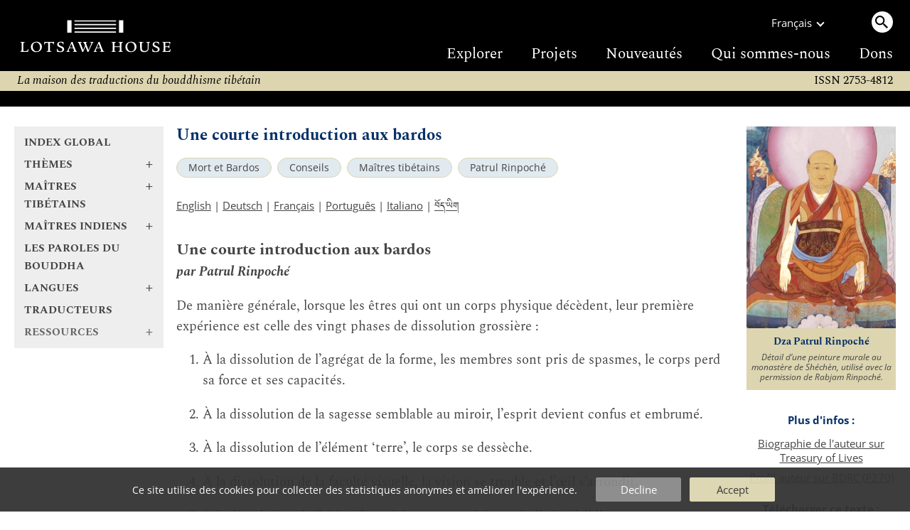

--- FILE ---
content_type: text/html
request_url: https://www.lotsawahouse.org/fr/tibetan-masters/patrul-rinpoche/bardo-introduction
body_size: 10515
content:
<!DOCTYPE HTML>
<html>
<head>
	<meta http-equiv="Content-Type" content="text/html; charset=utf-8">
	<meta name="viewport" content="width=device-width, initial-scale=1">
	<meta name="format-detection" content="telephone=no">
	<link rel="shortcut icon" href="/Static/favicon.ico" type="image/vnd.microsoft.icon">
	<link rel="alternate" type="application/rss+xml" title="Lotsawa House Feed" href="/rss.xml">
	<title>Une courte introduction aux bardos | Lotsawa House</title>
<style type="text/css">
@font-face {
	font-family: "DDCUchen";
	src: url('/Static/fonts/ddc_uchen.woff2') format('woff2');
	font-weight: normal;
	font-style: normal;
}
@font-face {
	font-family: 'Spectral';
	font-style: normal;
	font-weight: 400;
	font-display: swap;
	src: url('/Static/fonts/Spectral-normal-400-latin.woff2') format('woff2');
	unicode-range: U+0000-00FF, U+0131, U+0152-0153, U+02BB-02BC, U+02C6, U+02DA, U+02DC, U+0304, U+0308, U+0329, U+2000-206F, U+2074, U+20AC, U+2122, U+2191, U+2193, U+2212, U+2215, U+FEFF, U+FFFD;
}
@font-face {
	font-family: 'OpenSans';
	font-style: normal;
	font-weight: 300 800;
	font-stretch: 100%;
	font-display: swap;
	src: url('/Static/fonts/OpenSans-normal-latin.woff2') format('woff2');
	unicode-range: U+0000-00FF, U+0131, U+0152-0153, U+02BB-02BC, U+02C6, U+02DA, U+02DC, U+0304, U+0308, U+0329, U+2000-206F, U+2074, U+20AC, U+2122, U+2191, U+2193, U+2212, U+2215, U+FEFF, U+FFFD;
}
</style>
	<link rel="stylesheet" type="text/css" media="all" href="/Static/lh5.14.css">
	<link rel="stylesheet" type="text/css" media="print" href="/Static/print3.css">
	<link rel="canonical" href="https://www.lotsawahouse.org/fr/tibetan-masters/patrul-rinpoche/bardo-introduction">
	<link rel="icon" type="image/png" sizes="150x150" href="/Static/apple-touch-icon.png">
	<link rel="apple-touch-icon" sizes="150x150" href="/Static/apple-touch-icon.png">
	<meta property="og:image" content="/Images/Patrul_Mural.jpg">
	<meta property="og:title" content="Une courte introduction aux bardos">
</head>
<body>
<div class="top-bar">
	<div class="burger-menu"><div class="bar one"></div><div class="bar two"></div><div class="bar three"></div></div>
	<a class="logo" href="/"><img src="/Static/logo2-bare-white.svg"></a>
	<div class="search-menu"><span class="search-circle"><img src="/Static/search.svg"></span></div>
</div>
<div class="top-desktop-wrapper"><div class="top-desktop">
	<a class="logo" href="/"><img class="logo" src="/Static/logo2-white.svg"></a>
	<div class="sep"></div>
	<div class="right">
		<div class="row1">
			<div class="language">
				<div>Français</div><div class="chevron"></div>
				<div class="langs-menu">
					<a href="/free-translations-tibetan-buddhist-texts" class="active">English</a>
					<a href="/de/free-translations-tibetan-buddhist-texts">Deutsch</a>
					<a href="/es/free-translations-tibetan-buddhist-texts">Español</a>
					<a href="/it/traduzioni-in-italiano">Italiano</a>
					<a href="/nl/vertalingen-in-het-nederlands">Nederlands</a>
					<a href="/pt/free-translations-tibetan-buddhist-texts">Português</a>
					<a href="/zh/translations-in-chinese">中文</a>
					<a href="/bo/free-translations-tibetan-buddhist-texts"><span class="TibetanInlineEnglish">བོད་ཡིག</span></a>
				</div>
			</div>
			<div class="desktop-search"><a class="search-circle"><img src="/Static/search.svg"></a></div>
		</div>
		<div class="row2">
			<a href="/fr/free-translations-tibetan-buddhist-texts">Explorer</a>
			<a href="/fr/about/projects">Projets</a>
			<a href="https://mailchi.mp/4521e705864e/subscribe-to-lotsawa-house-news">Nouveautés</a>
			<a href="/about/">Qui sommes-nous</a>
			<a href="/fr/donations">Dons</a>
		</div>
	</div>
</div></div>
<form id="search-form" action="/fr/search" method="GET" autocomplete="off">
<div id="top-search-outer"><div class="top-search">
	<input type="hidden" name="lang" value="fr">
	<input id="top-search-input" type="text" value="" name="q" placeholder="Recherche...">
	<input type="image" id="top-search-submit" alt="" src="/Static/search.svg">
	<div id="pop-search" class="completion popup"></div>
</div></div>
</form>
<div class="tag-line">
	<i>
	La maison des traductions du bouddhisme tibétain
	
	</i>
	<div class="issn2">ISSN 2753-4812</div>
</div>
<div class="issn-line"><span class="txt">ISSN 2753-4812</span></div>
<div class="wrapper">
		<div class="leftcol">
			<div id="leftcol-nav"><div style="height:262px"></div></div>
		</div>
		<div class="sepcol"></div>
		<div class="maincol">
				<!-- TWO COLUMN LAYOUT -->
<div id="content" class="clearfix">
<h1>Une courte introduction aux bardos</h1>
<!-- categories -->
<div class="categories">
		<a class="tag-circle" href="/fr/topics/dying-bardos/">Mort et Bardos</a>
		<a class="tag-circle" href="/fr/topics/advice/">Conseils</a>
		<a class="tag-circle" href="/fr/tibetan-masters/">Maîtres tibétains</a>
		<a class="tag-circle" href="/fr/tibetan-masters/patrul-rinpoche/">Patrul Rinpoché</a>
</div>
<!-- available languages -->
<p id="lang-list">
		<a href="/tibetan-masters/patrul-rinpoche/bardo-introduction">English</a>
		 | 
		<a href="/de/tibetan-masters/patrul-rinpoche/bardo-introduction">Deutsch</a>
		 | 
		<a href="/fr/tibetan-masters/patrul-rinpoche/bardo-introduction">Français</a>
		 | 
		<a href="/pt/tibetan-masters/patrul-rinpoche/bardo-introduction">Português</a>
		 | 
		<a href="/it/tibetan-masters/patrul-rinpoche/bardo-introduction">Italiano</a>
		 | 
		<a href="/bo/tibetan-masters/patrul-rinpoche/bardo-introduction"><span class="TibetanInlineEnglish">བོད་ཡིག</span></a>
</p>
<div id="image-plus-mobe"></div>
<!-- begin index -->
<div id="maintext">
	<h2>Une courte introduction aux bardos</h2>
<p><em><strong>par Patrul Rinpoché</strong></em> </p>
<p>De manière générale, lorsque les êtres qui ont un corps physique décèdent, leur première expérience est celle des vingt phases de dissolution grossière :</p>
<ol>
<li><p>À la dissolution de l’agrégat de la forme, les membres sont pris de spasmes, le corps perd sa force et ses capacités.</p></li>
<li><p>À la dissolution de la sagesse semblable au miroir, l’esprit devient confus et embrumé.</p></li>
<li><p>À la dissolution de l’élément ‘terre’, le corps se dessèche.</p></li>
<li><p>À la dissolution de la faculté visuelle, la vision se trouble et l’œil s’arrondit.</p></li>
<li><p>À la dissolution de l’objet ‘forme’, le corps perd de sa vitalité et faiblit.</p></li>
<li><p>À la dissolution de l’agrégat des sensations, la personne mourante ne peut plus distinguer ses sensations.</p></li>
<li><p>À la dissolution de la sagesse de l’égalité, elle n’est plus consciente des trois sortes de sensation (c.-à-d. plaisante, douloureuse ou neutre).</p></li>
<li><p>À la dissolution de l’élément ‘eau’, les lèvres, la sueur, l’urine, le sperme et l’ovule se dessèchent tous.</p></li>
<li><p>À la dissolution de la faculté auditive, il devient impossible d’entendre les sons externes et internes.</p></li>
<li><p>À la dissolution de l’objet ‘son’, il devient impossible d’entendre les sons du corps lui-même.</p></li>
<li><p>À la dissolution de l’agrégat des perceptions, il n’est plus possible de distinguer entre différentes créatures<a href="#fn:1" id="fnref:1" title="see footnote" class="footnote">[1]</a>.</p></li>
<li><p>À la dissolution de la sagesse du discernement, la personne mourante oublie les noms de ses parents, de ses frères et sœurs, ou de ses enfants. </p></li>
<li><p>À la dissolution de l’élément ‘feu’, il n’est plus possible de digérer correctement les aliments.</p></li>
<li><p>À la dissolution de la faculté olfactive, la respirations supérieure<a href="#fn:2" id="fnref:2" title="see footnote" class="footnote">[2]</a> ralentit.</p></li>
<li><p>À la dissolution de l’objet ‘odeur’, la personne ne peut plus détecter les odeurs de son propre corps.</p></li>
<li><p>À la dissolution de l’agrégat des formations mentales, la personne est incapable d’effectuer des activités physiques.</p></li>
<li><p>À la dissolution de la sagesse qui accomplit tout, la personne ne peut plus se souvenir des taches ordinaires ou de leurs buts.</p></li>
<li><p>À la dissolution de l’élément « air », les dix souffles internes quittent leur emplacement habituel.</p></li>
<li><p>À la dissolution de la faculté gustative, la langue semble plus épaisse et plus courte que d’habitude et sa base bleuit. </p></li>
<li><p>À la dissolution de l’objet ‘goût’, la personne ne peut plus détecter les six sortes de goûts.</p></li>
</ol>
<p>À la suite des vingt formes grossières de dissolution qui se déroulent de cette façon, vient le processus de la dissolution intérieure subtile :</p>
<p>Lorsque la terre se dissout dans l’eau, la personne est incapable de bouger le corps et ne peut plus maintenir sa force<a href="#fn:3" id="fnref:3" title="see footnote" class="footnote">[3]</a>. Il semble que le corps s’enfonce dans la terre. Comme signe intérieur, il y a une étendue chatoyante de couleur bleue ; on a l’impression d’une pluie douce et fine, et d’eau qui coule.</p>
<p>Lorsque l’eau se dissout dans le feu, la bouche et les narines s’assèchent et la langue vient se loger contre le palais. Comme signe intérieur, il y a un semblant de brume enfumée tourbillonnant au-dessus d’une plaine.</p>
<p>Lorsque le feu se dissout dans l’air, les extrémités du corps refroidissent et le feu digestif de l’estomac s’affaiblit. Comme signe intérieur, des étincelles rouges scintillent, crépitent et clignotent comme des lucioles.</p>
<p>Lorsque l’air se dissout dans la conscience, les expirations s’allongent et, tandis que cesse la respiration extérieure grossière, la personne devient incapable d’inspirer. Comme signe intérieur, il y a une vision d’une lampe qui brûle et d’un alignement d’un grand nombre de torches.</p>
<p>Lorsque la conscience se dissout dans l’espace, le signe intérieur est que la faculté de cognition est très claire, et le signe extérieur est une expérience ressemblant à un ciel dégagé<a href="#fn:4" id="fnref:4" title="see footnote" class="footnote">[4]</a>.</p>
<p>Puis, lorsque l’espace se dissout en luminosité, quatre visions se déploient progressivement :</p>
<ol>
<li><p>L’essence blanche obtenue du père descend depuis le sommet de la tête et lorsqu’elle parvient au cœur survient ce que l’on nomme « apparence ». Comme signe extérieur, ceci est accompagné d’une expérience de blancheur, un peu comme lorsque la lumière de la lune se répand dans un ciel parfaitement clair et entièrement sans nuages. Comme signe intérieur, survient une expérience claire de la clarté propre à la conscience libre de toute pensée grossière centrée sur des objets de perception.</p></li>
<li><p>Alors que l’élément subtil rouge venant de la mère monte depuis la base du canal central, la sagesse de l’apparence s’évanouit dans « l’accroissement ». Comme signe extérieur, une vision rouge se déploie comme un ciel dégagé inondé par la lumière du soleil. En signe intérieur, il y a un état d’esprit extrêmement clair, dépourvu de tout état mental grossier centré sur un sujet qui perçoit.</p></li>
<li><p>Lorsque les essences subtiles blanche et rouge se rencontrent au niveau du cœur, la sagesse de l’accroissement se dissout dans « l’accomplissement ». De ce fait, comme signe extérieur, il y a une expérience de noirceur, comme les ténèbres épaisses qui s'abattent lorsque le ciel devient complètement noir. Comme signe intérieur, les pensées extrêmement subtiles qui impliquent des objets perçus et un objet qui perçoit disparaissent complètement, et tous les concepts distincts fondés sur l’aspect d’apparence de l’esprit s’estompent ; ainsi tandis que cesse l’esprit ordinaire dualiste, la sagesse de l’accomplissement apparaît.</p></li>
<li><p>Quand les essences subtiles du sang et du souffle, les bindu A et HAṂ<a href="#fn:5" id="fnref:5" title="see footnote" class="footnote">[5]</a> et ainsi de suite, qui se trouvent à l’intérieur du canal blanc semblable à un fil de soie situé dans le cœur, se dissolvent tous complètement, la luminosité de la base du moment de la mort apparaît. Comme signe extérieur survient une expérience de vacuité et et de clarté qui n’a ni centre ni périphérie, comme un ciel sans nuages lorsqu’il est complètement clair. Comme signe intérieur, vous demeurez dans la sagesse co-émergente et non conceptuelle qui est entièrement dénuée d’élaboration. Si, l'ayant reconnue, vous pouvez vous déposer dans une expérience continue du moment présent, les luminosités mère et fille se réuniront et vous serez libéré dans le premier bardo. </p></li>
</ol>
<p>Dans ce contexte, la luminosité vide est expliquée selon l’approche générale des tantra, tandis que la façon dont les formes des déités se manifestent depuis la claire lumière et la façon dont les tiglés de lumière et ainsi de suite apparaissent, sont expliquées dans les tantra du Dzogchen. Toutefois, il semble qu’il est rare que ces manifestations se déploient d’une façon qui offre une possibilité de libération<a href="#fn:6" id="fnref:6" title="see footnote" class="footnote">[6]</a>.</p>
<p>Ensuite, de la luminosité dans laquelle des trois visions se sont dissoutes, les apparences se déploient à nouveau graduellement et le corps du bardo du devenir prend forme. Pendant la première partie de ce bardo, indépendamment de sa durée, vous avez la forme de votre vie précédente, et pendant la deuxième partie, vous prenez l’apparence de votre renaissance ultérieure. Toutes les facultés sensorielles sont intactes et vous pouvez vous rendre partout, sauf dans l’utérus de la mère, de façon miraculeuse et sans obstacles. Vous êtes invisible pour tous, excepté ceux de la même classe (c.-à-d. les êtres des bardos) et ceux qui ont obtenu la vision divine. Puisque vous avez pris ce qui, par exemple, est analogue à un corps dans un rêve, qui est engendré instantanément et ne connaît ni la lumière ni l’obscurité complète, cet état est appelé le « bardo de la semi-obscurité ».</p>
<p>Il est difficile à ce moment-là de réaliser que vous êtes mort, c’est pourquoi certaines indications que vous vous trouvez dans le bardo ont été enseignées. Par exemple, vous ne voyez pas le soleil ou la lune quand vous regardez dans le ciel, vous ne laissez pas d’empreintes et ne projetez pas d’ombre.</p>
<p>Toutes sortes d’expériences, à la fois positives et négatives, se manifestent à ce stade, en résultat du karma bon ou mauvais. Notamment, il y a les quatre dénommés « sons qui induisent la peur » qui sont :</p>
<ul>
<li>le son d’une montagne qui s’effondre, qui vient du prāṇa de la terre,</li>
<li>le son des vagues qui se brisent dans l’océan, qui vient du prāṇa de l’eau,</li>
<li>le son du feu qui dévaste une forêt, qui vient du prāṇa du feu, et</li>
<li>le son d’un millier de coups de tonnerre simultanés, qui vient du prāṇa de l’air<a href="#fn:7" id="fnref:7" title="see footnote" class="footnote">[7]</a>.</li>
</ul>
<p>Les dénommés « trois abîmes terrifiants » sont les trois abîmes blanc, rouge et noir qui sont les formes spontanées des trois poisons. Lorsque vous les voyez et que vous y tombez, vous entrez dans la matrice.</p>
<p>C’est aussi à ce stade que vous entreprenez de chercher un lieu de naissance, que vous ressentez le désir d’une maison et d’un corps, et ainsi de suite. Il peut se produire diverses visions, qui sont les indications de l’entrée dans un lieu de naissance, accompagnées d’apparences telles que des roues de lumière, des grottes, des cavités vides, des animaux mâles et femelles, des humains masculins et féminins et ainsi de suite.</p>
<p>À ces moments-là, les points cruciaux de la pratique sont les suivants :</p>
<p>Tout d’abord, lorsque vous êtes certain d’être sur le point de mourir, tranchez tous les liens et les attachements à cette vie. Confessez du fond du cœur toutes les chutes et les brisures de samaya, les actions négatives et ainsi de suite. Ne consacrez pas le moindre instant à ressentir de la culpabilité pour vos propres actions négatives, de la peur vis-à-vis de la mort, ou de l’attachement pour cette vie. En revanche, ressentez du bonheur et de la joie et dites-vous : « À présent, je vais reconnaître la claire lumière du moment de la mort. Autrement, si cela est impossible, puisque je vais assurément saisir l’occasion du bardo pour me rendre dans une terre pure comme Akaniṣṭha, Zangdokpalri ou Sukhāvatī, je serai joyeux. » Maintenez, sans la laisser un tant soit peu s’échapper, la ferme intention et la pensée « Je vais me rendre dans les mondes purs ! »</p>
<p>Doucement, de façon détendue, tandis que vous vous déposez dans l’expérience de la pratique qui est pour vous la plus claire et la plus vive, quelle qu’elle soit, lâchez prise des constituants de cette vie. Puisque vous serez incapable de pratiquer des instructions essentielles que vous connaissez peu, fiez-vous uniquement aux pratiques qui sont les plus claires pour vous à ce moment-là. Ces deux points – vous déposer dans une pratique de cette façon, et aspirer à vous rendre dans une terre pure telle que Zangdokpalri – sont insurpassables. En particulier, il est absolument crucial de formuler de façon répétée l’intention de vous rendre dans la terre pure de votre choix. Il est exceptionnellement important de comprendre que même maintenant, jour et nuit, vous ne devez jamais délaisser cette pensée.</p>
<p><small>| Traduit du tibétain en anglais par <a href="/translators/adam-pearcey/">Adam Pearcey</a>, 2010. Avec gratitude à Alak Zenkar Rinpoché, qui a aimablement clarifié de nombreux points de ce texte.</p>
<p>Traduit en français par <a href="/fr/translators/ane-samten-palmo/">Ane Samten Palmo</a> et <a href="/fr/translators/france-manghardt/">France Manghardt</a>, <a href="/fr/translators/comite-de-traduction-rigpa/">Comité de traduction française Rigpa</a>, 2020.</small></p>
<p><br></p>
<h3>Bibliographie</h3>
<h4>Éditions tibétaines</h4>
<p>o rgyan 'jigs med chos kyi dbang po. &quot;bar do'i ngo sprod bsdus pa/&quot; in <em>gsung 'bum/_o rgyan 'jigs med chos kyi dbang po</em>. 8 vols. khreng tu'u: si khron dpe skrun tshogs pa/ si khron mi rigs dpe skrun khang, 2009 (BDRC W1PD107142). Vol. 6: 181–187</p>
<p>sna tshogs rang grol. &quot;bar do spyi'i don gsal bar byed pa dran pa'i me long /.&quot; In <em>gsung 'bum/_sna tshogs rang grol.</em> Gangtok: mgon-po-tshe-brtan, 1979. (BDRC W21019). Vol. 8: 579 - 700. </p>
<h4>Sources secondaires</h4>
<p>Jigmed Lingpa, Vidyādhara. <em>Yeshe Lama</em>. Traduit par Lama Chönam and Sangye Khandro. Ithaca, NY: Snow Lion Publications, 2008. </p>
<p>Tsele Natok Rangdrol. <em>The Mirror of Mindfulness: The Cycle of the Four Bardos</em>. Traduit par Erik Pema Kunsang. Hong Kong: Rangjung Yeshe Publications, 1987</p>
<p><br>
<small>Version: 1.2-20220831</small></p>
<div class="footnotes">
<hr />
<ol>
<li id="fn:1">
<p>Littéralement, « on ne reconnaît pas les bipèdes et autres créatures ».  <a href="#fnref:1" title="return to article" class="reversefootnote">&#160;&#8617;</a></p>
</li>
<li id="fn:2">
<p>Ceci est identique au « souffle qui soutient » (<em>'degs byed kyi rlung</em>). Alak Zenkar Rinpoché.  <a href="#fnref:2" title="return to article" class="reversefootnote">&#160;&#8617;</a></p>
</li>
<li id="fn:3">
<p><em>zungs mi thub</em>. <em>zungs</em> fait approximativement référence aux constituents vitaux du corps. En signe de leur détérioration, la personne ne peut plus se soutenir ou garder la tête droite. Alak Zenkar Rinpoché.  <a href="#fnref:3" title="return to article" class="reversefootnote">&#160;&#8617;</a></p>
</li>
<li id="fn:4">
<p>Il se peut que le texte soit incorrect ici et que les signes extérieurs et intérieurs soient confondus.  <a href="#fnref:4" title="return to article" class="reversefootnote">&#160;&#8617;</a></p>
</li>
<li id="fn:5">
<p>A (<span class="TibetanInlineEnglish">ཨ</span>) and HAṂ (<span class="TibetanInlineEnglish">ཧཾ</span>) ici symbolisent l’essence blanche reçue du père (un HAṂ inversé) et l’essence rouge reçue de la mère (A) qui se réunissent au cœur.  <a href="#fnref:5" title="return to article" class="reversefootnote">&#160;&#8617;</a></p>
</li>
<li id="fn:6">
<p>Autrement dit, pour la majorité des gens, ce processus de dissolution subtile se déroule si rapidement qu’il est presque impossible à reconnaître.  <a href="#fnref:6" title="return to article" class="reversefootnote">&#160;&#8617;</a></p>
</li>
<li id="fn:7">
<p>Dans le <em>Miroir de l’attention</em> de Tsélé Natsok Randrol (<em>dran pa’i me long</em>), ils sont appelés « les quatre ennemis » (<em>dgra bzhi</em>), ce qui indique qu’à un moment donné, il y a eu une confusion entre les syllabes homophoniques <em>sgra</em> et <em>dgra</em>.  <a href="#fnref:7" title="return to article" class="reversefootnote">&#160;&#8617;</a></p>
</li>
</ol>
</div>
</div>
<!-- end index -->
</div>
			<div id="further-info2"></div>
		</div>
			<!-- right column -->
			<div class="sepcol right"></div>
			<div class="rightcol">
	<div id="image-plus">
	<div class="image-box">
	<img id="main-img" alt="Patrul Rinpoché" src="/Images/Patrul_Mural.jpg" border="0"><br>
	<p class="caption serif">Dza Patrul Rinpoché</p>
	<p class="copyright">Détail d’une peinture murale au monastère de Shéchèn, utilisé avec la permission de Rabjam Rinpoché.</p>
	</div>
	</div>
	<div id="further-info">
	  <h4>Plus d'infos&nbsp;:</h4>
	    <div class="one"><a href="http://treasuryoflives.org/biographies/view/Patrul-Orgyen-Jigme-Chokyi-Wangpo/4425">Biographie de l'auteur sur Treasury of Lives</a></div>
	    <div class="one"><a target="_blank" href="https://library.bdrc.io/show/bdr:P270">Profil auteur sur BDRC (P270)</a></div>
	  <div id="downloads">
	  <h4>Télécharger ce texte&nbsp;:</b></h4>
	  <div class="one">
	      <a class="tag-circle" href="#" onclick="dl_dynamic('EPUB');return false">EPUB</a>&nbsp;
	      <a class="tag-circle" href="#" onclick="dl_dynamic('PDF');return false">PDF</a>&nbsp;
	  </div>
	  </div>
	  <form id="id__dl_dyn_form" action="/Cgi/make-ebook-cgi.pl" METHOD="POST">
	  <input id="id__dl_lang" type="hidden" name="lang" value="french">
	  <input id="id__dl_path" type="hidden" name="path" value="tibetan-masters/patrul-rinpoche/bardo-introduction">
	  <input id="id__dl_format" type="hidden" name="format">
	  <input type="hidden" name="do" value="prepare">
	  </form>
	<div id="share-links">
		<a href="https://www.addtoany.com/subscribe?linkurl=https%3A%2F%2Fwww.lotsawahouse.org%2Frss.xml&amp;linkname=" target="_blank" rel="noopener nofollow"><img alt="RSS" src="/Static/feed.svg" title="Subscribe to RSS"></a>
		<a href="https://bsky.app/intent/compose?text=Une%20courte%20introduction%20aux%20bardos%20https%3A%2F%2Fwww.lotsawahouse.org%2Ffr%2Ftibetan-masters%2Fpatrul-rinpoche%2Fbardo-introduction" target="_blank" rel="noopener nofollow"><img alt="Bluesky" src="/Static/bluesky.svg" title="Share on Bluesky"></a>
		<a href="https://www.facebook.com/sharer/sharer.php?u=https%3A%2F%2Fwww.lotsawahouse.org%2Ffr%2Ftibetan-masters%2Fpatrul-rinpoche%2Fbardo-introduction&amp;t=Une%20courte%20introduction%20aux%20bardos" target="_blank" rel="noopener nofollow"><img alt="Facebook" src="/Static/facebook.svg" title="Share on Facebook"></a>
	</div>
	</div>
</div>
</div>
<div class="footer-container"><div class="footer">
	<div class="larger">
		<h2><a href="/fr/donations">DONS</a></h2>
Si vous trouvez ce site utile, veuillez penser à nous aider à atteindre notre objectif de traduire plus d'œuvres classiques de la tradition bouddhiste et de les publier gratuitement.

		<span class="patreon"><a href="https://www.patreon.com/LotsawaHouse">Veuillez nous soutenir sur Patreon.</a></span>
	</div>
	<div>
		<h2>Accès rapide</h2>
		<a class="one" href="/fr/words-of-the-buddha/">Les paroles du Bouddha</a><span class="phone2"> | </span>
		<a class="one" href="/fr/indian-masters/">Maîtres indiens</a><span class="phone2"> | </span>
		<a class="one" href="/fr/tibetan-masters/">Maîtres tibétains</a><span class="phone2"> | </span>
		<a class="one" href="/fr/topics/">Thèmes</a>
		<h2><a href="/other/digitaltibetan">Outils</a></h2>
	</div>
	<div>
		<h2>Autres sites</h2>
		<a class="one" target="_blank" href="https://84000.co/">84000</a><span class="phone2"> | </span>
		<a class="one" target="_blank" href="https://www.rigpawiki.org/">Rigpa Wiki</a><span class="phone2"> | </span>
		<a class="one" target="_blank" href="https://www.himalayanart.org/">Himalayan Art</a><span class="phone2"> | </span>
		<a class="one" target="_blank" href="https://www.bdrc.io/">Buddhist Digital Resource Center</a><span class="phone2"> | </span>
		<a class="one" target="_blank" href="https://treasuryoflives.org/">Treasury of Lives</a>
	</div>
	<div class="tiny">
		<h2>Réseaux sociaux</h2>
		<a class="one" target="_blank" href="https://bsky.app/profile/lotsawahouse.org">Bluesky</a><span class="phone2"> | </span>
		<a class="one" target="_blank" href="https://www.facebook.com/lotsawahouse">Facebook</a><span class="phone2"> | </span>
		<a class="one" target="_blank" href="https://www.instagram.com/lotsawa.house/">Instagram</a>
		<br><br><a class="one" href="/about/terms">Conditions d'utilisation</a><span class="phone2"> | </span>
		<a class="one" href="/about/privacy">Politique de Confidentialité</a>
	</div>
	<div class="larger">
		<h2><a target="_blank" href="https://creativecommons.org/licenses/by-nc/4.0/" rel="license">LICENCE</a></h2>
		<p class="license-txt">
		Cette œuvre est mise à disposition selon les termes de la <a target="_blank" href="https://creativecommons.org/licenses/by-nc/4.0/" rel="license">Creative Commons Attribution-NonCommercial 4.0 International License</a>.
		<p class="issn">ISSN 2753-4812</p>
	</div>
</div></div>
<div id="burger-open"></div>
<div id="tasty-cookies">
Ce site utilise des cookies pour collecter des statistiques anonymes et améliorer l'expérience.

<div class="options">
<div class="button decline" onclick="cookies(false)">Decline</div>
<div class="button ok" onclick="cookies(true)">Accept</div>
</div>
</div>
<!-- Global site tag (gtag.js) - Google Analytics; analytics script loaded later based on cookie -->
<script>
window.dataLayer = window.dataLayer || [];
function gtag(){dataLayer.push(arguments);}
gtag('js', new Date());
gtag('config', 'UA-131333420-1');
</script>
<script src="/Static/lh5.5-min.js"></script>
<script>
lh_init({
	nav: '/fr/nav2.inc',
	restricted: false,
	lang: 'fr',
	is_text: true,
});
</script>
</body></html>


--- FILE ---
content_type: text/html
request_url: https://www.lotsawahouse.org/fr/nav2.inc
body_size: 9083
content:
<div class="nav2 serif">
<div class="nav2-open-root">
	<a class="bold nav-title" href="/fr/free-translations-tibetan-buddhist-texts">Index global</a>
	<a class="bold nav-title plus nav2-link" data-id="topics" href="/fr/topics/"><span class="text">Thèmes</span><span class="arrow">+</span></a>
	<a class="bold nav-title plus nav2-link" data-id="tib-more" href="/fr/tibetan-masters/"><span class="text">Maîtres tibétains</span><span class="arrow">+</span></a>
	<a class="bold nav-title plus nav2-link" data-id="ind-more" href="/fr/indian-masters/"><span class="text">Maîtres indiens</span><span class="arrow">+</span></a>
	<a class="bold nav-title" href="/fr/words-of-the-buddha/">Les paroles du Bouddha</a>
	<a class="bold nav-title plus nav2-link" data-id="langs" href="/"><span class="text">Langues</span><span class="arrow">+</span></a>
	<a class="bold nav-title" href="/fr/translators/">Traducteurs</a>
	<a class="bold nav-title plus nav2-link" data-id="resources"><span class="text">Ressources</span><span class="arrow">+</span></a>
	<a class="bold nav-title mobile-only" href="/fr/about/projects">Projets</a>
	<a class="bold nav-title mobile-only" href="https://mailchi.mp/4521e705864e/subscribe-to-lotsawa-house-news">Nouveautés</a>
	<a class="bold nav-title mobile-only" href="/about/">Qui sommes-nous</a>
	<a class="bold nav-title mobile-only" href="/donations">Dons</a>
</div>
<div class="nav2-submenu nav2-open-resources">
	<a class="bold nav-title plus nav2-link" data-id="root" href="/fr/topics"><span class="text">Ressources</span><span class="arrow">-</span></a>
	<a class="bold nav-title" href="/resources/interviews">Interviews</a>
	<a class="bold nav-title" href="/other/digitaltibetan">Outils</a>
	<a class="bold nav-title" href="/topics/quotations">Citations</a>
</div>
<div class="nav2-submenu nav2-open-topics">
	<a class="bold nav-title plus nav2-link" data-id="root" href="/fr/topics"><span class="text">Thèmes</span><span class="arrow">-</span></a>
	<a class="nav-title plus nav2-link" data-id="225" href="#"><span class="text">Collections et cycles</span><span class="arrow">+</span></a>
	<a class="nav-title plus nav2-link" data-id="153" href="#"><span class="text">Déités</span><span class="arrow">+</span></a>
	<a class="nav-title plus nav2-link" data-id="253" href="#"><span class="text">Écoles et systèmes</span><span class="arrow">+</span></a>
	<a class="nav-title plus nav2-link" data-id="63" href="#"><span class="text">Genres littéraires</span><span class="arrow">+</span></a>
	<a class="nav-title plus nav2-link" data-id="116" href="#"><span class="text">Lieux</span><span class="arrow">+</span></a>
	<a class="nav-title plus nav2-link" data-id="49" href="#"><span class="text">Philosophie bouddhiste</span><span class="arrow">+</span></a>
	<a class="nav-title plus nav2-link" data-id="77" href="#"><span class="text">Pratiques</span><span class="arrow">+</span></a>
	<a class="nav-title plus nav2-link" data-id="207" href="#"><span class="text">Sciences majeures et mineures</span><span class="arrow">+</span></a>
	<a class="nav-title plus nav2-link" data-id="89" href="#"><span class="text">Vœux et engagements</span><span class="arrow">+</span></a>
</div>
<div class="nav2-submenu nav2-open-132">
	<a class="bold nav-title plus nav2-link" data-id="225" href="#"><span class="text">Nyingtik Yabzhi</span><span class="arrow">-</span></a>
		<a class="nav-title" href="/fr/topics/khandro-yangtik/">Khandro Yangtik<small>&nbsp;(1)</small></a>
		<a class="nav-title" href="/fr/topics/lama-yangtik/">Lama Yangtik<small>&nbsp;(1)</small></a>
		<a class="nav-title" href="/fr/topics/nyingtik-yabzhi/">Nyingtik Yabzhi<small>&nbsp;(1)</small></a>
		<a class="nav-title" href="/fr/topics/vima-nyingtik/">Vima Nyingtik<small>&nbsp;(2)</small></a>
</div>
<div class="nav2-submenu nav2-open-225">
	<a class="bold nav-title plus nav2-link" data-id="topics" href="#"><span class="text">Collections et cycles</span><span class="arrow">-</span></a>
		<a class="nav-title" href="/fr/topics/compendium-of-sadhanas/">Anthologie de sādhanas<small>&nbsp;(25)</small></a>
		<a class="nav-title plus nav2-link" href="#" data-id="236"><span class="text">Chokling Tersar</span><span class="arrow">+</span></a>
		<a class="nav-title" href="/fr/topics/damngak-dzo/">Damngak Dzö<small>&nbsp;(12)</small></a>
		<a class="nav-title" href="/fr/topics/ten-royal-sutras/">Dix Sūtras Royaux<small>&nbsp;(7)</small></a>
		<a class="nav-title plus nav2-link" href="#" data-id="102"><span class="text">Dudjom Tersar</span><span class="arrow">+</span></a>
		<a class="nav-title" href="/fr/topics/dakini-treasury/">Grand trésor des ḍākinī<small>&nbsp;(42)</small></a>
		<a class="nav-title" href="/fr/topics/kangyur/">Kangyour<small>&nbsp;(13)</small></a>
		<a class="nav-title plus nav2-link" href="#" data-id="247"><span class="text">Khyentse Kabab</span><span class="arrow">+</span></a>
		<a class="nav-title" href="/fr/topics/lama-sangdu/">Lama Sangdü<small>&nbsp;(1)</small></a>
		<a class="nav-title plus nav2-link" href="#" data-id="217"><span class="text">Longchen Nyingtik</span><span class="arrow">+</span></a>
		<a class="nav-title" href="/fr/topics/namcho/">Namchö<small>&nbsp;(3)</small></a>
		<a class="nav-title" href="/fr/topics/nyingma-kama/">Nyingma Kama<small>&nbsp;(5)</small></a>
		<a class="nav-title" href="/fr/topics/nyingma-monlam/">Nyingma Mönlam<small>&nbsp;(47)</small></a>
		<a class="nav-title" href="/fr/topics/nyingtik-saldron/">Nyingtik Saldrön<small>&nbsp;(3)</small></a>
		<a class="nav-title plus nav2-link" href="#" data-id="132"><span class="text">Nyingtik Yabzhi</span><span class="arrow">+</span></a>
		<a class="nav-title" href="/fr/topics/rinchen-terdzo/">Rinchen Terdzö<small>&nbsp;(34)</small></a>
		<a class="nav-title" href="/fr/topics/sakya-kabum/">Sakya Kabum<small>&nbsp;(5)</small></a>
		<a class="nav-title" href="/fr/topics/tengyur/">Tengyur<small>&nbsp;(15)</small></a>
		<a class="nav-title plus nav2-link" href="#" data-id="125"><span class="text">Treize textes majeurs</span><span class="arrow">+</span></a>
		<a class="nav-title" href="/fr/topics/northern-treasures/">Trésors du Nord<small>&nbsp;(3)</small></a>
</div>
<div class="nav2-submenu nav2-open-63">
	<a class="bold nav-title plus nav2-link" data-id="topics" href="#"><span class="text">Genres littéraires</span><span class="arrow">-</span></a>
		<a class="nav-title" href="/fr/topics/abecedarian/">Acrostiche<small>&nbsp;(3)</small></a>
		<a class="nav-title" href="/fr/topics/topical-outline/">Aperçus thématiques<small>&nbsp;(2)</small></a>
		<a class="nav-title" href="/fr/topics/behaviourial-guidelines/">Behavioural Guidelines<small>&nbsp;(1)</small></a>
		<a class="nav-title" href="/fr/topics/benefits/">Bienfaits<small>&nbsp;(6)</small></a>
		<a class="nav-title plus nav2-link" href="#" data-id="199"><span class="text">Biographies</span><span class="arrow">+</span></a>
		<a class="nav-title" href="/fr/topics/songs-and-poems/">Chants et poèmes<small>&nbsp;(36)</small></a>
		<a class="nav-title" href="/fr/topics/advice/">Conseils<small>&nbsp;(93)</small></a>
		<a class="nav-title" href="/fr/topics/dedicatory-colophon-verses/">Dedicatory Colophon Verses<small>&nbsp;(1)</small></a>
		<a class="nav-title" href="/fr/topics/dharani/">Dhāraṇī<small>&nbsp;(5)</small></a>
		<a class="nav-title" href="/fr/topics/ethical-guidelines/">Directives éthiques<small>&nbsp;(2)</small></a>
		<a class="nav-title" href="/fr/topics/stages-of-meditation/">Étapes de la méditation<small>&nbsp;(3)</small></a>
		<a class="nav-title" href="/fr/topics/history/">Histoire<small>&nbsp;(4)</small></a>
		<a class="nav-title" href="/fr/topics/jataka/">Jātaka<small>&nbsp;(1)</small></a>
		<a class="nav-title" href="/fr/topics/karchak/">Karchak<small>&nbsp;(2)</small></a>
		<a class="nav-title" href="/fr/topics/lamrim/">Lamrim<small>&nbsp;(2)</small></a>
		<a class="nav-title" href="/fr/topics/letters/">Lettres<small>&nbsp;(2)</small></a>
		<a class="nav-title" href="/fr/topics/praise/">Louanges<small>&nbsp;(28)</small></a>
		<a class="nav-title" href="/fr/topics/mantra/">Mantra<small>&nbsp;(2)</small></a>
		<a class="nav-title" href="/fr/topics/reading-methods/">Méthodes de récitation<small>&nbsp;(2)</small></a>
		<a class="nav-title" href="/fr/topics/notes/">Notes<small>&nbsp;(7)</small></a>
		<a class="nav-title" href="/fr/topics/prophecy/">Prophétie<small>&nbsp;(2)</small></a>
		<a class="nav-title" href="/fr/topics/reception-records/">Registre d’enseignements reçus<small>&nbsp;(1)</small></a>
		<a class="nav-title" href="/fr/topics/replies/">Réponses<small>&nbsp;(2)</small></a>
		<a class="nav-title" href="/fr/topics/termas/">Termas<small>&nbsp;(41)</small></a>
		<a class="nav-title" href="/fr/topics/testament/">Testament<small>&nbsp;(4)</small></a>
</div>
<div class="nav2-submenu nav2-open-49">
	<a class="bold nav-title plus nav2-link" data-id="topics" href="#"><span class="text">Philosophie bouddhiste</span><span class="arrow">-</span></a>
		<a class="nav-title" href="/fr/topics/abhidharma/">Abhidharma<small>&nbsp;(2)</small></a>
		<a class="nav-title" href="/fr/topics/selflessness/">Absence de soi<small>&nbsp;(4)</small></a>
		<a class="nav-title" href="/fr/topics/two-truths/">Deux vérités<small>&nbsp;(4)</small></a>
		<a class="nav-title" href="/fr/topics/tenets/">Doctrines<small>&nbsp;(1)</small></a>
		<a class="nav-title" href="/fr/topics/stages-and-paths/">Étapes et voies<small>&nbsp;(1)</small></a>
		<a class="nav-title" href="/fr/topics/impermanence/">Impermanence<small>&nbsp;(4)</small></a>
		<a class="nav-title" href="/fr/topics/dependent-origination/">La production interdépendante<small>&nbsp;(3)</small></a>
		<a class="nav-title" href="/fr/topics/emptiness/">La vacuité<small>&nbsp;(5)</small></a>
		<a class="nav-title" href="/fr/topics/middle-way/">Madhyamika<small>&nbsp;(2)</small></a>
		<a class="nav-title" href="/fr/topics/dying-bardos/">Mort et Bardos<small>&nbsp;(7)</small></a>
		<a class="nav-title" href="/fr/topics/buddha-nature/">Nature de bouddha<small>&nbsp;(2)</small></a>
		<a class="nav-title" href="/fr/topics/pedagogy/">Pédagogie<small>&nbsp;(2)</small></a>
		<a class="nav-title" href="/fr/topics/prajnaparamita/">Prajñāpāramitā<small>&nbsp;(5)</small></a>
		<a class="nav-title" href="/fr/topics/pramana/">Pramāṇa<small>&nbsp;(1)</small></a>
		<a class="nav-title" href="/fr/topics/four-noble-truths/">Quatre vérités des nobles<small>&nbsp;(1)</small></a>
		<a class="nav-title" href="/fr/topics/scholasticism/">Scolastique<small>&nbsp;(3)</small></a>
		<a class="nav-title" href="/fr/topics/vehicles/">Véhicules<small>&nbsp;(2)</small></a>
</div>
<div class="nav2-submenu nav2-open-153">
	<a class="bold nav-title plus nav2-link" data-id="topics" href="#"><span class="text">Déités</span><span class="arrow">-</span></a>
		<a class="nav-title" href="/fr/topics/amitabha/">Amitābha<small>&nbsp;(10)</small></a>
		<a class="nav-title" href="/fr/topics/amitayus/">Amitāyus<small>&nbsp;(7)</small></a>
		<a class="nav-title" href="/fr/topics/avalokiteshvara/">Avalokiteśvara<small>&nbsp;(12)</small></a>
		<a class="nav-title" href="/fr/topics/buddha-shakyamuni/">Bouddha Śākyamuni<small>&nbsp;(8)</small></a>
		<a class="nav-title" href="/fr/topics/medicine-buddha/">Bouddha de médecine<small>&nbsp;(1)</small></a>
		<a class="nav-title" href="/fr/topics/peaceful-wrathful-deities/">Déités paisibles et courroucées<small>&nbsp;(1)</small></a>
		<a class="nav-title" href="/fr/topics/dorje-drolo/">Dorje Drolö<small>&nbsp;(1)</small></a>
		<a class="nav-title" href="/fr/topics/gesar/">Guésar<small>&nbsp;(9)</small></a>
		<a class="nav-title plus nav2-link" href="#" data-id="133"><span class="text">Guru Padmasambhava</span><span class="arrow">+</span></a>
		<a class="nav-title" href="/fr/topics/gyaltsen-tsemo-pung-gyen/">Gyaltsen Tsemö Pung Gyen<small>&nbsp;(1)</small></a>
		<a class="nav-title" href="/fr/topics/hayagriva/">Hayagrīva<small>&nbsp;(1)</small></a>
		<a class="nav-title" href="/fr/topics/kagye/">Kagyé<small>&nbsp;(2)</small></a>
		<a class="nav-title" href="/fr/topics/kshitigarbha/">Kṣitigarbha<small>&nbsp;(2)</small></a>
		<a class="nav-title" href="/fr/topics/maitreya/">Maitreya<small>&nbsp;(1)</small></a>
		<a class="nav-title" href="/fr/topics/manjushri/">Mañjuśrī<small>&nbsp;(11)</small></a>
		<a class="nav-title" href="/fr/topics/marici/">Mārīcī<small>&nbsp;(2)</small></a>
		<a class="nav-title" href="/fr/topics/prajnaparamita-deity/">Prajñāpāramitā (en tant que déité)<small>&nbsp;(1)</small></a>
		<a class="nav-title" href="/fr/topics/dharma-protectors/">Protecteurs du dharma<small>&nbsp;(2)</small></a>
		<a class="nav-title" href="/fr/topics/sarasvati/">Sarasvatī<small>&nbsp;(5)</small></a>
		<a class="nav-title" href="/fr/topics/sixteen-arhats/">Seize Arhats<small>&nbsp;(4)</small></a>
		<a class="nav-title" href="/fr/topics/simhamukha/">Siṃhamukhā<small>&nbsp;(1)</small></a>
		<a class="nav-title" href="/fr/topics/sitatapatra/">Sitātapatrā<small>&nbsp;(1)</small></a>
		<a class="nav-title" href="/fr/topics/tara/">Tārā<small>&nbsp;(24)</small></a>
		<a class="nav-title" href="/fr/topics/thirty-five-buddhas/">Trente-cinq bouddhas<small>&nbsp;(1)</small></a>
		<a class="nav-title" href="/fr/topics/three-jewels/">Trois Joyaux<small>&nbsp;(2)</small></a>
		<a class="nav-title" href="/fr/topics/three-long-life-deities/">Trois déités de longue vie<small>&nbsp;(2)</small></a>
		<a class="nav-title" href="/fr/topics/ucchusma/">Ucchuṣma<small>&nbsp;(2)</small></a>
		<a class="nav-title" href="/fr/topics/ushnishavijaya/">Uṣṇīṣavijayā<small>&nbsp;(1)</small></a>
		<a class="nav-title" href="/fr/topics/vajrakilaya/">Vajrakīlaya<small>&nbsp;(4)</small></a>
		<a class="nav-title" href="/fr/topics/vajrapani/">Vajrapāṇi<small>&nbsp;(1)</small></a>
		<a class="nav-title" href="/fr/topics/vajrasattva/">Vajrasattva<small>&nbsp;(5)</small></a>
		<a class="nav-title" href="/fr/topics/vasudhara/">Vasudhārā<small>&nbsp;(2)</small></a>
		<a class="nav-title" href="/fr/topics/yamantaka/">Yamāntaka<small>&nbsp;(1)</small></a>
</div>
<div class="nav2-submenu nav2-open-77">
	<a class="bold nav-title plus nav2-link" data-id="topics" href="#"><span class="text">Pratiques</span><span class="arrow">-</span></a>
		<a class="nav-title" href="/fr/topics/calling-guru-from-afar/">Appel au lama de loin<small>&nbsp;(4)</small></a>
		<a class="nav-title" href="/fr/topics/bodhicitta/">Bodhicitta<small>&nbsp;(12)</small></a>
		<a class="nav-title" href="/fr/topics/auspiciousness/">Bon augure<small>&nbsp;(7)</small></a>
		<a class="nav-title" href="/fr/topics/chod/">Chöd<small>&nbsp;(1)</small></a>
		<a class="nav-title" href="/fr/topics/confession/">Confession<small>&nbsp;(9)</small></a>
		<a class="nav-title" href="/fr/topics/dedication-prayers/">Dédicace<small>&nbsp;(4)</small></a>
		<a class="nav-title" href="/fr/topics/averting-obstacles/">Écarter les obstacles<small>&nbsp;(5)</small></a>
		<a class="nav-title" href="/fr/topics/following-a-teacher/">Following a Teacher<small>&nbsp;(2)</small></a>
		<a class="nav-title" href="/fr/topics/guru-yoga/">Guru Yoga<small>&nbsp;(19)</small></a>
		<a class="nav-title" href="/fr/topics/kyerim/">Kyerim<small>&nbsp;(3)</small></a>
		<a class="nav-title plus nav2-link" href="#" data-id="150"><span class="text">Lojong</span><span class="arrow">+</span></a>
		<a class="nav-title" href="/fr/topics/longevity/">Longévité<small>&nbsp;(6)</small></a>
		<a class="nav-title" href="/fr/topics/lungta/">Lungta<small>&nbsp;(6)</small></a>
		<a class="nav-title" href="/fr/topics/magnetizing/">Magnétiser<small>&nbsp;(1)</small></a>
		<a class="nav-title" href="/fr/topics/sickness-healing/">Maladie et guérison<small>&nbsp;(8)</small></a>
		<a class="nav-title" href="/fr/topics/meditation/">Méditation<small>&nbsp;(15)</small></a>
		<a class="nav-title" href="/fr/topics/ngondro/">Ngöndro<small>&nbsp;(11)</small></a>
		<a class="nav-title plus nav2-link" href="#" data-id="180"><span class="text">Offrande</span><span class="arrow">+</span></a>
		<a class="nav-title" href="/fr/topics/mandala-offering/">Offrande du mandala<small>&nbsp;(2)</small></a>
		<a class="nav-title" href="/fr/topics/pilgrimage/">Pèlerinage<small>&nbsp;(1)</small></a>
		<a class="nav-title" href="/fr/topics/mindfulness/">Pleine présence<small>&nbsp;(1)</small></a>
		<a class="nav-title" href="/fr/topics/six-sessions/">Pratiques en six séances<small>&nbsp;(1)</small></a>
		<a class="nav-title plus nav2-link" href="#" data-id="197"><span class="text">Prières</span><span class="arrow">+</span></a>
		<a class="nav-title" href="/fr/topics/lineage-prayers/">Prières à la lignée<small>&nbsp;(8)</small></a>
		<a class="nav-title plus nav2-link" href="#" data-id="194"><span class="text">Prières d&#39;aspiration</span><span class="arrow">+</span></a>
		<a class="nav-title" href="/fr/topics/long-life-prayers/">Prières de longue vie<small>&nbsp;(25)</small></a>
		<a class="nav-title" href="/fr/topics/swift-rebirth-prayers/">Prières de prompte renaissance<small>&nbsp;(6)</small></a>
		<a class="nav-title" href="/fr/topics/transference/">P’owa<small>&nbsp;(5)</small></a>
		<a class="nav-title" href="/fr/topics/refuge/">Refuge<small>&nbsp;(5)</small></a>
		<a class="nav-title" href="/fr/topics/retreat-solitude/">Retraite et solitude<small>&nbsp;(4)</small></a>
		<a class="nav-title" href="/fr/topics/wealth-prosperity/">Richesse et Prospérité<small>&nbsp;(4)</small></a>
		<a class="nav-title" href="/fr/topics/sadhanas/">Sādhanas<small>&nbsp;(19)</small></a>
		<a class="nav-title" href="/fr/topics/fulfilment/">Satisfaction<small>&nbsp;(2)</small></a>
		<a class="nav-title" href="/fr/topics/saving-lives/">Sauver des vies<small>&nbsp;(3)</small></a>
		<a class="nav-title" href="/fr/topics/seven-branches/">Sept Branches<small>&nbsp;(2)</small></a>
		<a class="nav-title" href="/fr/topics/six-paramitas/">Six pâramitâ<small>&nbsp;(4)</small></a>
		<a class="nav-title" href="/fr/topics/tsok/">Tsok<small>&nbsp;(7)</small></a>
</div>
<div class="nav2-submenu nav2-open-116">
	<a class="bold nav-title plus nav2-link" data-id="topics" href="#"><span class="text">Lieux</span><span class="arrow">-</span></a>
		<a class="nav-title" href="/fr/topics/india/">India<small>&nbsp;(2)</small></a>
		<a class="nav-title plus nav2-link" href="#" data-id="30"><span class="text">Tibet</span><span class="arrow">+</span></a>
</div>
<div class="nav2-submenu nav2-open-217">
	<a class="bold nav-title plus nav2-link" data-id="225" href="#"><span class="text">Longchen Nyingtik</span><span class="arrow">-</span></a>
		<a class="nav-title" href="/fr/topics/longchen-nyingtik/">Longchen Nyingtik<small>&nbsp;(17)</small></a>
		<a class="nav-title" href="/fr/topics/longchen-nyingtik-ngondro/">Longchen Nyingtik Ngöndro<small>&nbsp;(8)</small></a>
		<a class="nav-title" href="/fr/topics/longchen-nyingtik-phowa/">Longchen Nyingtik Phowa<small>&nbsp;(2)</small></a>
		<a class="nav-title" href="/fr/topics/rigdzin-dupa/">Rigdzin Düpa<small>&nbsp;(1)</small></a>
		<a class="nav-title" href="/fr/topics/abhirati-vajrasattva/">Vajrasattva d’Abhirati<small>&nbsp;(2)</small></a>
</div>
<div class="nav2-submenu nav2-open-30">
	<a class="bold nav-title plus nav2-link" data-id="116" href="#"><span class="text">Tibet</span><span class="arrow">-</span></a>
		<a class="nav-title" href="/fr/topics/derge/">Derge<small>&nbsp;(2)</small></a>
		<a class="nav-title plus nav2-link" href="#" data-id="165"><span class="text">Dzongsar</span><span class="arrow">+</span></a>
		<a class="nav-title" href="/fr/topics/tibet/">Tibet<small>&nbsp;(4)</small></a>
</div>
<div class="nav2-submenu nav2-open-247">
	<a class="bold nav-title plus nav2-link" data-id="225" href="#"><span class="text">Khyentse Kabab</span><span class="arrow">-</span></a>
		<a class="nav-title" href="/fr/topics/chime-pakme-nyingtik/">Chimé Pakmé Nyingtik<small>&nbsp;(8)</small></a>
		<a class="nav-title" href="/fr/topics/khyentse-kabab/">Khyentse Kabab<small>&nbsp;(8)</small></a>
		<a class="nav-title" href="/fr/topics/tsasum-drildrup/">Tsasum Drildrup<small>&nbsp;(1)</small></a>
		<a class="nav-title" href="/fr/topics/tukdrup-barche-kunsel/">Tukdrup Barché Kunsel<small>&nbsp;(1)</small></a>
		<a class="nav-title" href="/fr/topics/tukdrup-yizhin-norbu/">Tukdrup Yizhin Norbu<small>&nbsp;(1)</small></a>
</div>
<div class="nav2-submenu nav2-open-194">
	<a class="bold nav-title plus nav2-link" data-id="77" href="#"><span class="text">Prières d&#39;aspiration</span><span class="arrow">-</span></a>
		<a class="nav-title" href="/fr/topics/sukhavati-aspiration/">Aspirations orientées vers Sukhāvatī<small>&nbsp;(10)</small></a>
		<a class="nav-title" href="/fr/topics/zangdok-palri-aspirations/">Montagne cuivrée<small>&nbsp;(6)</small></a>
		<a class="nav-title" href="/fr/topics/aspiration-prayers/">Prières d&#39;aspiration<small>&nbsp;(52)</small></a>
		<a class="nav-title" href="/fr/topics/light-offering-prayers/">Prières d&#39;offrande de lumière<small>&nbsp;(2)</small></a>
</div>
<div class="nav2-submenu nav2-open-180">
	<a class="bold nav-title plus nav2-link" data-id="77" href="#"><span class="text">Offrande</span><span class="arrow">-</span></a>
		<a class="nav-title" href="/fr/topics/offering/">Offrande<small>&nbsp;(3)</small></a>
		<a class="nav-title" href="/fr/topics/sang-offering/">Offrande de fumée<small>&nbsp;(7)</small></a>
</div>
<div class="nav2-submenu nav2-open-125">
	<a class="bold nav-title plus nav2-link" data-id="225" href="#"><span class="text">Treize textes majeurs</span><span class="arrow">-</span></a>
		<a class="nav-title" href="/fr/topics/abhidharmakosha/">Abhidharmakośa<small>&nbsp;(1)</small></a>
		<a class="nav-title" href="/fr/topics/bodhicharyavatara/">Bodhicaryāvatāra<small>&nbsp;(8)</small></a>
		<a class="nav-title" href="/fr/topics/thirteen-major-texts/">Treize textes majeurs<small>&nbsp;(1)</small></a>
</div>
<div class="nav2-submenu nav2-open-199">
	<a class="bold nav-title plus nav2-link" data-id="63" href="#"><span class="text">Biographies</span><span class="arrow">-</span></a>
		<a class="nav-title" href="/fr/topics/autobiography/">Autobiographie<small>&nbsp;(5)</small></a>
		<a class="nav-title" href="/fr/topics/biography/">Biographies<small>&nbsp;(14)</small></a>
		<a class="nav-title" href="/fr/topics/biographical-prayers/">Prières biographiques<small>&nbsp;(3)</small></a>
</div>
<div class="nav2-submenu nav2-open-150">
	<a class="bold nav-title plus nav2-link" data-id="77" href="#"><span class="text">Lojong</span><span class="arrow">-</span></a>
		<a class="nav-title" href="/fr/topics/seven-points-mind-training/">Les sept points de l’entraînement de l’esprit<small>&nbsp;(5)</small></a>
		<a class="nav-title" href="/fr/topics/lojong/">Lojong<small>&nbsp;(11)</small></a>
		<a class="nav-title" href="/fr/topics/parting-from-four-attachments/">S&#39;affranchir des quatre attachements<small>&nbsp;(3)</small></a>
</div>
<div class="nav2-submenu nav2-open-102">
	<a class="bold nav-title plus nav2-link" data-id="225" href="#"><span class="text">Dudjom Tersar</span><span class="arrow">-</span></a>
		<a class="nav-title" href="/fr/topics/dudjom-tersar/">Dudjom Tersar<small>&nbsp;(5)</small></a>
		<a class="nav-title" href="/fr/topics/khandro-tuktik/">Khandro Tuktik<small>&nbsp;(1)</small></a>
</div>
<div class="nav2-submenu nav2-open-89">
	<a class="bold nav-title plus nav2-link" data-id="topics" href="#"><span class="text">Vœux et engagements</span><span class="arrow">-</span></a>
		<a class="nav-title" href="/fr/topics/samaya/">Samaya<small>&nbsp;(2)</small></a>
		<a class="nav-title" href="/fr/topics/bodhisattva-vow/">Vœu de bodhisattva<small>&nbsp;(2)</small></a>
</div>
<div class="nav2-submenu nav2-open-253">
	<a class="bold nav-title plus nav2-link" data-id="topics" href="#"><span class="text">Écoles et systèmes</span><span class="arrow">-</span></a>
		<a class="nav-title plus nav2-link" href="#" data-id="128"><span class="text">Dzogchen</span><span class="arrow">+</span></a>
		<a class="nav-title" href="/fr/topics/kadam/">Kadam<small>&nbsp;(2)</small></a>
		<a class="nav-title" href="/fr/topics/mahamudra/">Mahamudra<small>&nbsp;(6)</small></a>
		<a class="nav-title" href="/fr/topics/nonsectarianism/">Mouvement non sectaire<small>&nbsp;(8)</small></a>
		<a class="nav-title" href="/fr/topics/nyingma/">Nyingma<small>&nbsp;(3)</small></a>
</div>
<div class="nav2-submenu nav2-open-128">
	<a class="bold nav-title plus nav2-link" data-id="253" href="#"><span class="text">Dzogchen</span><span class="arrow">-</span></a>
		<a class="nav-title" href="/fr/topics/dzogchen/">Dzogchen<small>&nbsp;(33)</small></a>
		<a class="nav-title" href="/fr/topics/three-striking-statements/">Frapper l’essence en trois mots<small>&nbsp;(3)</small></a>
</div>
<div class="nav2-submenu nav2-open-133">
	<a class="bold nav-title plus nav2-link" data-id="153" href="#"><span class="text">Guru Padmasambhava</span><span class="arrow">-</span></a>
		<a class="nav-title" href="/fr/topics/guru-padmasambhava/">Guru Padmasambhava<small>&nbsp;(39)</small></a>
</div>
<div class="nav2-submenu nav2-open-183">
	<a class="bold nav-title plus nav2-link" data-id="197" href="#"><span class="text">Prières à Guru Rinpoché</span><span class="arrow">-</span></a>
		<a class="nav-title" href="/fr/topics/seven-line-prayer/">La Prière en sept lignes<small>&nbsp;(5)</small></a>
		<a class="nav-title" href="/fr/topics/leu-dunma/">Lé’ou Dünma<small>&nbsp;(9)</small></a>
		<a class="nav-title" href="/fr/topics/guru-rinpoche-prayers/">Prières à Guru Rinpoché<small>&nbsp;(39)</small></a>
</div>
<div class="nav2-submenu nav2-open-165">
	<a class="bold nav-title plus nav2-link" data-id="30" href="#"><span class="text">Dzongsar</span><span class="arrow">-</span></a>
		<a class="nav-title" href="/fr/topics/dzongsar/">Dzongsar<small>&nbsp;(1)</small></a>
</div>
<div class="nav2-submenu nav2-open-236">
	<a class="bold nav-title plus nav2-link" data-id="225" href="#"><span class="text">Chokling Tersar</span><span class="arrow">-</span></a>
		<a class="nav-title" href="/fr/topics/chokling-tersar/">Chokling Tersar<small>&nbsp;(9)</small></a>
		<a class="nav-title" href="/fr/topics/profound-essence-tara/">Profound Essence of Tārā<small>&nbsp;(1)</small></a>
</div>
<div class="nav2-submenu nav2-open-197">
	<a class="bold nav-title plus nav2-link" data-id="77" href="#"><span class="text">Prières</span><span class="arrow">-</span></a>
		<a class="nav-title" href="/fr/topics/prayers/">Prières<small>&nbsp;(52)</small></a>
		<a class="nav-title plus nav2-link" href="#" data-id="183"><span class="text">Prières à Guru Rinpoché</span><span class="arrow">+</span></a>
</div>
<div class="nav2-submenu nav2-open-207">
	<a class="bold nav-title plus nav2-link" data-id="topics" href="#"><span class="text">Sciences majeures et mineures</span><span class="arrow">-</span></a>
		<a class="nav-title" href="/fr/topics/arts-crafts/">Arts et métiers<small>&nbsp;(2)</small></a>
		<a class="nav-title" href="/fr/topics/literary-theory/">Théorie littéraire<small>&nbsp;(1)</small></a>
</div>
<div class="nav2-submenu nav2-open-tib-more">
	<a class="bold nav-title plus nav2-link" data-id="root" href="#"><span class="text">Maîtres tibétains</span><span class="arrow">-</span></a>
	<a class="nav-title plus nav2-link" href="#" data-id="tib-letter-a"><span class="text">A<small>&nbsp;&nbsp;(2)</small></span><span class="arrow">+</span></a>
	<a class="nav-title plus nav2-link" href="#" data-id="tib-letter-c"><span class="text">C<small>&nbsp;&nbsp;(6)</small></span><span class="arrow">+</span></a>
	<a class="nav-title plus nav2-link" href="#" data-id="tib-letter-d"><span class="text">D<small>&nbsp;&nbsp;(15)</small></span><span class="arrow">+</span></a>
	<a class="nav-title plus nav2-link" href="#" data-id="tib-letter-g"><span class="text">G<small>&nbsp;&nbsp;(10)</small></span><span class="arrow">+</span></a>
	<a class="nav-title plus nav2-link" href="#" data-id="tib-letter-j"><span class="text">J<small>&nbsp;&nbsp;(7)</small></span><span class="arrow">+</span></a>
	<a class="nav-title plus nav2-link" href="#" data-id="tib-letter-k"><span class="text">K<small>&nbsp;&nbsp;(19)</small></span><span class="arrow">+</span></a>
	<a class="nav-title plus nav2-link" href="#" data-id="tib-letter-l"><span class="text">L<small>&nbsp;&nbsp;(4)</small></span><span class="arrow">+</span></a>
	<a class="nav-title plus nav2-link" href="#" data-id="tib-letter-m"><span class="text">M<small>&nbsp;&nbsp;(6)</small></span><span class="arrow">+</span></a>
	<a class="nav-title plus nav2-link" href="#" data-id="tib-letter-n"><span class="text">N<small>&nbsp;&nbsp;(6)</small></span><span class="arrow">+</span></a>
	<a class="nav-title plus nav2-link" href="#" data-id="tib-letter-o"><span class="text">O<small>&nbsp;&nbsp;(2)</small></span><span class="arrow">+</span></a>
	<a class="nav-title plus nav2-link" href="#" data-id="tib-letter-p"><span class="text">P<small>&nbsp;&nbsp;(5)</small></span><span class="arrow">+</span></a>
	<a class="nav-title plus nav2-link" href="#" data-id="tib-letter-q"><span class="text">Q<small>&nbsp;&nbsp;(2)</small></span><span class="arrow">+</span></a>
	<a class="nav-title plus nav2-link" href="#" data-id="tib-letter-r"><span class="text">R<small>&nbsp;&nbsp;(6)</small></span><span class="arrow">+</span></a>
	<a class="nav-title plus nav2-link" href="#" data-id="tib-letter-s"><span class="text">S<small>&nbsp;&nbsp;(10)</small></span><span class="arrow">+</span></a>
	<a class="nav-title plus nav2-link" href="#" data-id="tib-letter-t"><span class="text">T<small>&nbsp;&nbsp;(14)</small></span><span class="arrow">+</span></a>
	<a class="nav-title plus nav2-link" href="#" data-id="tib-letter-v"><span class="text">V<small>&nbsp;&nbsp;(1)</small></span><span class="arrow">+</span></a>
	<a class="nav-title plus nav2-link" href="#" data-id="tib-letter-y"><span class="text">Y<small>&nbsp;&nbsp;(4)</small></span><span class="arrow">+</span></a>
</div>
<div class="nav2-submenu nav2-open-tib-letter-a">
	<a class="bold nav-title plus nav2-link" data-id="tib-more" href="#"><span class="text">Maîtres tibétains&nbsp;&ndash;&nbsp;A</span><span class="arrow">-</span></a>
	<a class="nav-title" href="/fr/tibetan-masters/adzom-gyalse-gyurme-dorje/">Adzom Gyalsé Gyourmé Dorjé<small>&nbsp;(2)</small></a>
	<a class="nav-title" href="/fr/tibetan-masters/alak-zenkar/">Alak Zenkar Rinpoché<small>&nbsp;(10)</small></a>
</div>
<div class="nav2-submenu nav2-open-tib-letter-c">
	<a class="bold nav-title plus nav2-link" data-id="tib-more" href="#"><span class="text">Maîtres tibétains&nbsp;&ndash;&nbsp;C</span><span class="arrow">-</span></a>
	<a class="nav-title" href="/fr/tibetan-masters/chatral-rinpoche/">Chatral Rinpoché<small>&nbsp;(5)</small></a>
	<a class="nav-title" href="/fr/tibetan-masters/chetsun-senge-wangchuk/">Chetsün Sengué Wangchouk<small>&nbsp;(1)</small></a>
	<a class="nav-title" href="/fr/tibetan-masters/chogyal-pakpa-lodro-gyaltsen/">Chögyal Pakpa Lodrö Gyaltsen<small>&nbsp;(4)</small></a>
	<a class="nav-title" href="/fr/tibetan-masters/chokgyur-dechen-lingpa/">Chokgyour Déchen Lingpa<small>&nbsp;(8)</small></a>
	<a class="nav-title" href="/fr/tibetan-masters/chokyi-drakpa/">Chökyi Drakpa<small>&nbsp;(1)</small></a>
	<a class="nav-title" href="/fr/tibetan-masters/chomden-rigpe-raldri/">Chomden Rigpé Raldri<small>&nbsp;(1)</small></a>
</div>
<div class="nav2-submenu nav2-open-tib-letter-d">
	<a class="bold nav-title plus nav2-link" data-id="tib-more" href="#"><span class="text">Maîtres tibétains&nbsp;&ndash;&nbsp;D</span><span class="arrow">-</span></a>
	<a class="nav-title" href="/fr/tibetan-masters/dezhung-rinpoche/">Dezhung Rinpoché<small>&nbsp;(1)</small></a>
	<a class="nav-title" href="/fr/tibetan-masters/dilgo-khyentse/">Dilgo Khyentse Rinpoché<small>&nbsp;(17)</small></a>
	<a class="nav-title" href="/fr/tibetan-masters/dilgo-khyentse-yangsi/">Dilgo Khyentse Yangsi Rinpoche<small>&nbsp;(1)</small></a>
	<a class="nav-title" href="/fr/tibetan-masters/do-dasel-wangmo/">Do Dasel Wangmo<small>&nbsp;(4)</small></a>
	<a class="nav-title" href="/fr/tibetan-masters/do-khyentse/">Do Khyentse Yeshe Dorje<small>&nbsp;(3)</small></a>
	<a class="nav-title" href="/fr/tibetan-masters/dodrupchen-III/">Dodrupchen Jigme Tenpe Nyima<small>&nbsp;(26)</small></a>
	<a class="nav-title" href="/fr/tibetan-masters/dodrupchen-I/">Dodrupchen Jigmé Trinlé Özer<small>&nbsp;(2)</small></a>
	<a class="nav-title" href="/fr/tibetan-masters/dola-jigme-kalzang/">Dola Jigmé Kalzang<small>&nbsp;(1)</small></a>
	<a class="nav-title" href="/fr/tibetan-masters/dongak-chokyi-gyatso/">Dongak Chökyi Gyatso<small>&nbsp;(1)</small></a>
	<a class="nav-title" href="/fr/tibetan-masters/drikung-kyobpa-jikten-sumgon/">Drikung Kyobpa Jikten Sumgön<small>&nbsp;(1)</small></a>
	<a class="nav-title" href="/fr/tibetan-masters/drime-osal-lingpa/">Drimé Ösal Lingpa<small>&nbsp;(1)</small></a>
	<a class="nav-title" href="/fr/tibetan-masters/dromton-gyalwe-jungne/">Dromtön Gyalwé Joungné<small>&nbsp;(2)</small></a>
	<a class="nav-title" href="/fr/tibetan-masters/dudjom-lingpa/">Dudjom Lingpa<small>&nbsp;(3)</small></a>
	<a class="nav-title" href="/fr/tibetan-masters/dudjom-rinpoche/">Dudjom Rinpoché<small>&nbsp;(24)</small></a>
	<a class="nav-title" href="/fr/tibetan-masters/dzongsar-khyentse-rinpoche/">Dzongsar Khyentsé Rinpoché<small>&nbsp;(3)</small></a>
</div>
<div class="nav2-submenu nav2-open-tib-letter-g">
	<a class="bold nav-title plus nav2-link" data-id="tib-more" href="#"><span class="text">Maîtres tibétains&nbsp;&ndash;&nbsp;G</span><span class="arrow">-</span></a>
	<a class="nav-title" href="/fr/tibetan-masters/ga-rabjampa-kunga-yeshe/">Ga Rabjampa Kunga Yéshé<small>&nbsp;(1)</small></a>
	<a class="nav-title" href="/fr/tibetan-masters/geshe-chekhawa-yeshe-dorje/">Géshé Chékawa Yéshé Dorjé<small>&nbsp;(2)</small></a>
	<a class="nav-title" href="/fr/tibetan-masters/geshe-langri-thangpa/">Geshe Langri Thangpa<small>&nbsp;(1)</small></a>
	<a class="nav-title" href="/fr/tibetan-masters/getse-mahapandita/">Getse Mahāpaṇḍita<small>&nbsp;(1)</small></a>
	<a class="nav-title" href="/fr/tibetan-masters/gonpo-tseten-rinpoche/">Gönpo Tséten Rinpoché<small>&nbsp;(1)</small></a>
	<a class="nav-title" href="/fr/tibetan-masters/gorampa-sonam-senge/">Gorampa Sonam Sengué<small>&nbsp;(1)</small></a>
	<a class="nav-title" href="/fr/tibetan-masters/guru-chowang/">Guru Chökyi Wangchuk<small>&nbsp;(3)</small></a>
	<a class="nav-title" href="/fr/tibetan-masters/gyalse-shenpen-taye/">Gyalse Shenpen Thaye<small>&nbsp;(3)</small></a>
	<a class="nav-title" href="/fr/tibetan-masters/gyalse-thogme-zangpo/">Gyalse Tokme Zangpo<small>&nbsp;(6)</small></a>
	<a class="nav-title" href="/fr/tibetan-masters/gyarong-khandro/">Gyarong Khandro<small>&nbsp;(1)</small></a>
</div>
<div class="nav2-submenu nav2-open-tib-letter-j">
	<a class="bold nav-title plus nav2-link" data-id="tib-more" href="#"><span class="text">Maîtres tibétains&nbsp;&ndash;&nbsp;J</span><span class="arrow">-</span></a>
	<a class="nav-title" href="/fr/tibetan-masters/jamgon-kongtrul/">Jamgön Kongtrul Lodrö Thaye<small>&nbsp;(7)</small></a>
	<a class="nav-title" href="/fr/tibetan-masters/jamyang-khyentse-chokyi-lodro/">Jamyang Khyentsé Chökyi Lodrö<small>&nbsp;(87)</small></a>
	<a class="nav-title" href="/fr/tibetan-masters/jamyang-khyentse-wangpo/">Jamyang Khyentse Wangpo<small>&nbsp;(28)</small></a>
	<a class="nav-title" href="/fr/tibetan-masters/jetsun-drakpa-gyaltsen/">Jetsün Drakpa Gyaltsen<small>&nbsp;(2)</small></a>
	<a class="nav-title" href="/fr/tibetan-masters/mume-yeshe-tsomo/">Jetsünma Moumé Yéshé Tsomo<small>&nbsp;(1)</small></a>
	<a class="nav-title" href="/fr/tibetan-masters/jigme-lingpa/">Jigmé Lingpa<small>&nbsp;(24)</small></a>
	<a class="nav-title" href="/fr/tibetan-masters/jigme-losal/">Jigme Losal<small>&nbsp;(1)</small></a>
</div>
<div class="nav2-submenu nav2-open-tib-letter-k">
	<a class="bold nav-title plus nav2-link" data-id="tib-more" href="#"><span class="text">Maîtres tibétains&nbsp;&ndash;&nbsp;K</span><span class="arrow">-</span></a>
	<a class="nav-title" href="/fr/tibetan-masters/kachopa/">Kachöpa<small>&nbsp;(1)</small></a>
	<a class="nav-title" href="/fr/tibetan-masters/karma-chakme/">Karma Chakmé<small>&nbsp;(5)</small></a>
	<a class="nav-title" href="/fr/tibetan-masters/karma-lingpa/">Karma Lingpa<small>&nbsp;(1)</small></a>
	<a class="nav-title" href="/fr/tibetan-masters/katok-dampa-deshek/">Katok Dampa Deshek<small>&nbsp;(1)</small></a>
	<a class="nav-title" href="/fr/tibetan-masters/katok-rigdzin-chenpo/">Katok Rigdzin Chenpo<small>&nbsp;(1)</small></a>
	<a class="nav-title" href="/fr/tibetan-masters/katok-rigdzin-tsewang-norbu/">Katok Rigdzin Tséwang Norbou<small>&nbsp;(2)</small></a>
	<a class="nav-title" href="/fr/tibetan-masters/kelsang-lhamo/">Kelsang Lhamo<small>&nbsp;(1)</small></a>
	<a class="nav-title" href="/fr/tibetan-masters/khandro-tsering-chodron/">Khandro Tsering Chödrön<small>&nbsp;(5)</small></a>
	<a class="nav-title" href="/fr/tibetan-masters/khenpo-jigme-phuntsok/">Khenchen Jigmé Phuntsok<small>&nbsp;(5)</small></a>
	<a class="nav-title" href="/fr/tibetan-masters/khenchen-ngawang-lodro-rinchen/">Khenchen Ngawang Lodrö Rinchen<small>&nbsp;(1)</small></a>
	<a class="nav-title" href="/fr/tibetan-masters/khenchen-ngawang-palzang/">Khenchen Ngawang Palzang<small>&nbsp;(13)</small></a>
	<a class="nav-title" href="/fr/tibetan-masters/khenmo-dawa-drolma/">Khenmo Dawa Drolma<small>&nbsp;(10)</small></a>
	<a class="nav-title" href="/fr/tibetan-masters/khenmo-rigdzin-chodron/">Khenmo Rigdzin Chödrön<small>&nbsp;(1)</small></a>
	<a class="nav-title" href="/fr/tibetan-masters/khenpo-chime-rigdzin/">Khenpo Chimé Rigdzin<small>&nbsp;(1)</small></a>
	<a class="nav-title" href="/fr/tibetan-masters/khenpo-gangshar/">Khenpo Gangshar<small>&nbsp;(6)</small></a>
	<a class="nav-title" href="/fr/tibetan-masters/khenpo-kunzang-palden/">Khenpo Kunzang Palden<small>&nbsp;(1)</small></a>
	<a class="nav-title" href="/fr/tibetan-masters/khenpo-nuden/">Khenpo Nüden<small>&nbsp;(1)</small></a>
	<a class="nav-title" href="/fr/tibetan-masters/khenpo-pema-vajra/">Khenpo Pema Vajra<small>&nbsp;(1)</small></a>
	<a class="nav-title" href="/fr/tibetan-masters/khenpo-shenga/">Khenpo Shenga<small>&nbsp;(4)</small></a>
</div>
<div class="nav2-submenu nav2-open-tib-letter-l">
	<a class="bold nav-title plus nav2-link" data-id="tib-more" href="#"><span class="text">Maîtres tibétains&nbsp;&ndash;&nbsp;L</span><span class="arrow">-</span></a>
	<a class="nav-title" href="/fr/tibetan-masters/lhatsun-namkha-jigme/">Lhatsün Namkha Jigmé<small>&nbsp;(4)</small></a>
	<a class="nav-title" href="/fr/tibetan-masters/lhodrak-namkha-gyaltsen/">Lhodrak Namkha Gyaltsen<small>&nbsp;(1)</small></a>
	<a class="nav-title" href="/fr/tibetan-masters/lodi-gyari-rinpoche/">Lodi Gyari Rinpoche<small>&nbsp;(2)</small></a>
	<a class="nav-title" href="/fr/tibetan-masters/longchen-rabjam/">Longchen Rabjam<small>&nbsp;(19)</small></a>
</div>
<div class="nav2-submenu nav2-open-tib-letter-m">
	<a class="bold nav-title plus nav2-link" data-id="tib-more" href="#"><span class="text">Maîtres tibétains&nbsp;&ndash;&nbsp;M</span><span class="arrow">-</span></a>
	<a class="nav-title" href="/fr/tibetan-masters/marpa-chokyi-lodro/">Marpa Chökyi Lodrö<small>&nbsp;(1)</small></a>
	<a class="nav-title" href="/fr/tibetan-masters/mayum-tsering-wangmo/">Mayum Tsering Wangmo<small>&nbsp;(2)</small></a>
	<a class="nav-title" href="/fr/tibetan-masters/milarepa/">Milarépa<small>&nbsp;(1)</small></a>
	<a class="nav-title" href="/fr/tibetan-masters/minling-terchen/">Minling Terchen Gyurme Dorje<small>&nbsp;(3)</small></a>
	<a class="nav-title" href="/fr/tibetan-masters/minyak-kunzang-sonam/">Minyak Kunzang Sönam<small>&nbsp;(1)</small></a>
	<a class="nav-title" href="/fr/tibetan-masters/mipham/">Mipham Rinpoche<small>&nbsp;(60)</small></a>
</div>
<div class="nav2-submenu nav2-open-tib-letter-n">
	<a class="bold nav-title plus nav2-link" data-id="tib-more" href="#"><span class="text">Maîtres tibétains&nbsp;&ndash;&nbsp;N</span><span class="arrow">-</span></a>
	<a class="nav-title" href="/fr/tibetan-masters/ngorchen-konchok-lhundrup/">Ngorchen Könchok Lhundroup<small>&nbsp;(1)</small></a>
	<a class="nav-title" href="/fr/tibetan-masters/ngulchu-dharmabhadra/">Ngultchou Dharmabhadra<small>&nbsp;(1)</small></a>
	<a class="nav-title" href="/fr/tibetan-masters/nyala-pema-dundul/">Nyala Péma Dündul<small>&nbsp;(4)</small></a>
	<a class="nav-title" href="/fr/tibetan-masters/nyang-ral-nyima-ozer/">Nyangral Nyima Özer<small>&nbsp;(2)</small></a>
	<a class="nav-title" href="/fr/tibetan-masters/nyoshul-khenpo-jamyang-dorje/">Nyoshul Khenpo Jamyang Dorjé<small>&nbsp;(4)</small></a>
	<a class="nav-title" href="/fr/tibetan-masters/nyoshul-lungtok/">Nyoshul Loungtog<small>&nbsp;(2)</small></a>
</div>
<div class="nav2-submenu nav2-open-tib-letter-o">
	<a class="bold nav-title plus nav2-link" data-id="tib-more" href="#"><span class="text">Maîtres tibétains&nbsp;&ndash;&nbsp;O</span><span class="arrow">-</span></a>
	<a class="nav-title" href="/fr/tibetan-masters/orgyen-tendzin-norbu/">Orgyen Tendzin Norbou<small>&nbsp;(1)</small></a>
	<a class="nav-title" href="/fr/tibetan-masters/orgyen-tobgyal-rinpoche/">Orgyen Tobgyal Rinpoche<small>&nbsp;(4)</small></a>
</div>
<div class="nav2-submenu nav2-open-tib-letter-p">
	<a class="bold nav-title plus nav2-link" data-id="tib-more" href="#"><span class="text">Maîtres tibétains&nbsp;&ndash;&nbsp;P</span><span class="arrow">-</span></a>
	<a class="nav-title" href="/fr/tibetan-masters/patrul-rinpoche/">Patrul Rinpoché<small>&nbsp;(22)</small></a>
	<a class="nav-title" href="/fr/tibetan-masters/pawo-lerab-tsal/">Pawo Lerab Tsal<small>&nbsp;(1)</small></a>
	<a class="nav-title" href="/fr/tibetan-masters/pema-lingpa/">Pema Lingpa<small>&nbsp;(1)</small></a>
	<a class="nav-title" href="/fr/tibetan-masters/pema-rigtsal-rinpoche/">Pema Rigtsal Rinpoche<small>&nbsp;(1)</small></a>
	<a class="nav-title" href="/fr/tibetan-masters/pewar-rinpoche/">Pewar Rinpoche<small>&nbsp;(1)</small></a>
</div>
<div class="nav2-submenu nav2-open-tib-letter-q">
	<a class="bold nav-title plus nav2-link" data-id="tib-more" href="#"><span class="text">Maîtres tibétains&nbsp;&ndash;&nbsp;Q</span><span class="arrow">-</span></a>
	<a class="nav-title" href="/fr/tibetan-masters/fourth-dodrupchen-rinpoche/">Quatrième Dodrupchen Rinpoché<small>&nbsp;(3)</small></a>
	<a class="nav-title" href="/fr/tibetan-masters/fifteenth-karmapa/">Quinzième Karmapa<small>&nbsp;(2)</small></a>
</div>
<div class="nav2-submenu nav2-open-tib-letter-r">
	<a class="bold nav-title plus nav2-link" data-id="tib-more" href="#"><span class="text">Maîtres tibétains&nbsp;&ndash;&nbsp;R</span><span class="arrow">-</span></a>
	<a class="nav-title" href="/fr/tibetan-masters/ratna-lingpa/">Ratna Lingpa<small>&nbsp;(1)</small></a>
	<a class="nav-title" href="/fr/tibetan-masters/rendawa-shonnu-lodro/">Rendawa Zhönnu Lodrö<small>&nbsp;(2)</small></a>
	<a class="nav-title" href="/fr/tibetan-masters/rigdzin-godem/">Rigdzin Gödem<small>&nbsp;(10)</small></a>
	<a class="nav-title" href="/fr/tibetan-masters/rigdzin-nyima-drakpa/">Rigdzin Nyima Drakpa<small>&nbsp;(1)</small></a>
	<a class="nav-title" href="/fr/tibetan-masters/rongton/">Rongtön Sheja Künrig<small>&nbsp;(6)</small></a>
	<a class="nav-title" href="/fr/tibetan-masters/rongzom-chokyi-zangpo/">Rongzom Chökyi Zangpo<small>&nbsp;(1)</small></a>
</div>
<div class="nav2-submenu nav2-open-tib-letter-s">
	<a class="bold nav-title plus nav2-link" data-id="tib-more" href="#"><span class="text">Maîtres tibétains&nbsp;&ndash;&nbsp;S</span><span class="arrow">-</span></a>
	<a class="nav-title" href="/fr/tibetan-masters/fourteenth-dalai-lama/">Sa Sainteté le XIV Dalaï Lama<small>&nbsp;(8)</small></a>
	<a class="nav-title" href="/fr/tibetan-masters/sachen-kunga-nyingpo/">Sachen Kunga Nyingpo<small>&nbsp;(1)</small></a>
	<a class="nav-title" href="/fr/tibetan-masters/sakya-pandita/">Sakya Paṇḍita Kunga Gyaltsen<small>&nbsp;(1)</small></a>
	<a class="nav-title" href="/fr/tibetan-masters/sakya-trichen/">Sakya Trichen<small>&nbsp;(3)</small></a>
	<a class="nav-title" href="/fr/tibetan-masters/sangye-lingpa/">Sangyé Lingpa<small>&nbsp;(1)</small></a>
	<a class="nav-title" href="/fr/tibetan-masters/sera-khandro/">Séra Khandro<small>&nbsp;(15)</small></a>
	<a class="nav-title" href="/fr/tibetan-masters/shabkar/">Shabkar Tsokdrouk Rangdrol<small>&nbsp;(14)</small></a>
	<a class="nav-title" href="/fr/tibetan-masters/shechen-gyaltsab/">Shéchen Gyaltsab Gyourmé Péma Namgyal<small>&nbsp;(4)</small></a>
	<a class="nav-title" href="/fr/tibetan-masters/shechen-rabjam-rinpoche/">Shéchen Rabjam Rinpoché<small>&nbsp;(5)</small></a>
	<a class="nav-title" href="/fr/tibetan-masters/sogyal-rinpoche/">Sogyal Rinpoche<small>&nbsp;(6)</small></a>
</div>
<div class="nav2-submenu nav2-open-tib-letter-t">
	<a class="bold nav-title plus nav2-link" data-id="tib-more" href="#"><span class="text">Maîtres tibétains&nbsp;&ndash;&nbsp;T</span><span class="arrow">-</span></a>
	<a class="nav-title" href="/fr/tibetan-masters/terton-mingyur-dorje/">Tertön Mingyur Dorje<small>&nbsp;(2)</small></a>
	<a class="nav-title" href="/fr/tibetan-masters/terton-sogyal/">Tertön Sogyal<small>&nbsp;(9)</small></a>
	<a class="nav-title" href="/fr/tibetan-masters/thangtong-gyalpo/">Thangtong Gyalpo<small>&nbsp;(7)</small></a>
	<a class="nav-title" href="/fr/tibetan-masters/thinley-norbu-rinpoche/">Thinley Norbu Rinpoche<small>&nbsp;(2)</small></a>
	<a class="nav-title" href="/fr/tibetan-masters/tupten-chopel/">Toupten Chöpel<small>&nbsp;(1)</small></a>
	<a class="nav-title" href="/fr/tibetan-masters/thirteenth-dalai-lama/">Treizième Dalaï-Lama<small>&nbsp;(2)</small></a>
	<a class="nav-title" href="/fr/tibetan-masters/tri-songdetsen/">Tri Songdetsen<small>&nbsp;(1)</small></a>
	<a class="nav-title" href="/fr/tibetan-masters/trulshik-dongak-lingpa/">Trulshik Dongak Lingpa<small>&nbsp;(1)</small></a>
	<a class="nav-title" href="/fr/tibetan-masters/trulshik-rinpoche/">Trulshik Rinpoché<small>&nbsp;(12)</small></a>
	<a class="nav-title" href="/fr/tibetan-masters/tsongkhapa/">Tsongkhapa Lobzang Drakpa<small>&nbsp;(2)</small></a>
	<a class="nav-title" href="/fr/tibetan-masters/tsultrim-zangpo/">Tsoultrim Zangpo<small>&nbsp;(3)</small></a>
	<a class="nav-title" href="/fr/tibetan-masters/tsultrim-wangmo/">Tsultrim Wangmo<small>&nbsp;(1)</small></a>
	<a class="nav-title" href="/fr/tibetan-masters/tulku-thondup/">Tulku Thondup<small>&nbsp;(1)</small></a>
	<a class="nav-title" href="/fr/tibetan-masters/tulku-zangpo-drakpa/">Tulku Zangpo Drakpa<small>&nbsp;(9)</small></a>
</div>
<div class="nav2-submenu nav2-open-tib-letter-v">
	<a class="bold nav-title plus nav2-link" data-id="tib-more" href="#"><span class="text">Maîtres tibétains&nbsp;&ndash;&nbsp;V</span><span class="arrow">-</span></a>
	<a class="nav-title" href="/fr/tibetan-masters/vairotsana/">Vairotsana<small>&nbsp;(2)</small></a>
</div>
<div class="nav2-submenu nav2-open-tib-letter-y">
	<a class="bold nav-title plus nav2-link" data-id="tib-more" href="#"><span class="text">Maîtres tibétains&nbsp;&ndash;&nbsp;Y</span><span class="arrow">-</span></a>
	<a class="nav-title" href="/fr/tibetan-masters/yangthang-rinpoche/">Yangthang Rinpoche<small>&nbsp;(2)</small></a>
	<a class="nav-title" href="/fr/tibetan-masters/yeshe-tsogyal/">Yéshé Tsogyal<small>&nbsp;(11)</small></a>
	<a class="nav-title" href="/fr/tibetan-masters/yudra-nyingpo/">Yudra Nyingpo<small>&nbsp;(1)</small></a>
	<a class="nav-title" href="/fr/tibetan-masters/yukhok-chatralwa/">Yukhok Chatralwa Chöying Rangdrol<small>&nbsp;(1)</small></a>
</div>
<div class="nav2-submenu nav2-open-ind-more">
	<a class="bold nav-title plus nav2-link" data-id="root" href="#"><span class="text">Maîtres indiens</span><span class="arrow">-</span></a>
	<a class="nav-title" href="/fr/indian-masters/arya-shura/">Āryaśūra<small>&nbsp;(1)</small></a>
	<a class="nav-title" href="/fr/indian-masters/atisha/">Atiśa Dīpaṃkara<small>&nbsp;(8)</small></a>
	<a class="nav-title" href="/fr/indian-masters/buddhagupta/">Buddhagupta<small>&nbsp;(1)</small></a>
	<a class="nav-title" href="/fr/indian-masters/lakshmi/">Lakṣmī<small>&nbsp;(1)</small></a>
	<a class="nav-title" href="/fr/indian-masters/mandarava/">Mandāravā<small>&nbsp;(2)</small></a>
	<a class="nav-title" href="/fr/indian-masters/nagarjuna/">Nāgārjuna<small>&nbsp;(4)</small></a>
	<a class="nav-title" href="/fr/indian-masters/naropa/">Nāropa<small>&nbsp;(2)</small></a>
	<a class="nav-title" href="/fr/indian-masters/niguma/">Niguma<small>&nbsp;(1)</small></a>
	<a class="nav-title" href="/fr/indian-masters/padampa-sangye/">Padampa Sangyé<small>&nbsp;(1)</small></a>
	<a class="nav-title" href="/fr/indian-masters/padmasambhava/">Padmasambhava<small>&nbsp;(2)</small></a>
	<a class="nav-title" href="/fr/indian-masters/shakyashribhadra/">Śākyaśrībhadra<small>&nbsp;(2)</small></a>
	<a class="nav-title" href="/fr/indian-masters/shantideva/">Śāntideva<small>&nbsp;(4)</small></a>
	<a class="nav-title" href="/fr/indian-masters/shri-simha/">Śrī Siṃha<small>&nbsp;(1)</small></a>
	<a class="nav-title" href="/fr/indian-masters/tilopa/">Tilopa<small>&nbsp;(1)</small></a>
	<a class="nav-title" href="/fr/indian-masters/vajrayudha/">Vajrāyudha<small>&nbsp;(2)</small></a>
</div>
<div class="nav2-submenu nav2-open-langs">
	<a class="bold nav-title plus nav2-link" data-id="root" href="#"><span class="text">Langues</span><span class="arrow">-</span></a>
	<a class="nav-title" href="/free-translations-tibetan-buddhist-texts">English<small>&nbsp;(2281)</small></a>
	<a class="nav-title" href="/de/free-translations-tibetan-buddhist-texts">Deutsch<small>&nbsp;(268)</small></a>
	<a class="nav-title" href="/es/free-translations-tibetan-buddhist-texts">Español<small>&nbsp;(342)</small></a>
	<a class="nav-title" href="/fr/free-translations-tibetan-buddhist-texts">Français<small>&nbsp;(577)</small></a>
	<a class="nav-title" href="/pt/free-translations-tibetan-buddhist-texts">Português<small>&nbsp;(152)</small></a>
	<a class="nav-title" href="/it/traduzioni-in-italiano">Italiano<small>&nbsp;(65)</small></a>
	<a class="nav-title" href="/nl/vertalingen-in-het-nederlands">Nederlands<small>&nbsp;(34)</small></a>
	<a class="nav-title" href="/zh/translations-in-chinese">中文<small>&nbsp;(206)</small></a>
	<a class="nav-title" href="/bo/free-translations-tibetan-buddhist-texts"><span class="TibetanInlineEnglish">བོད་ཡིག</span><small>&nbsp;(2276)</small></a>
</div>
</div>
